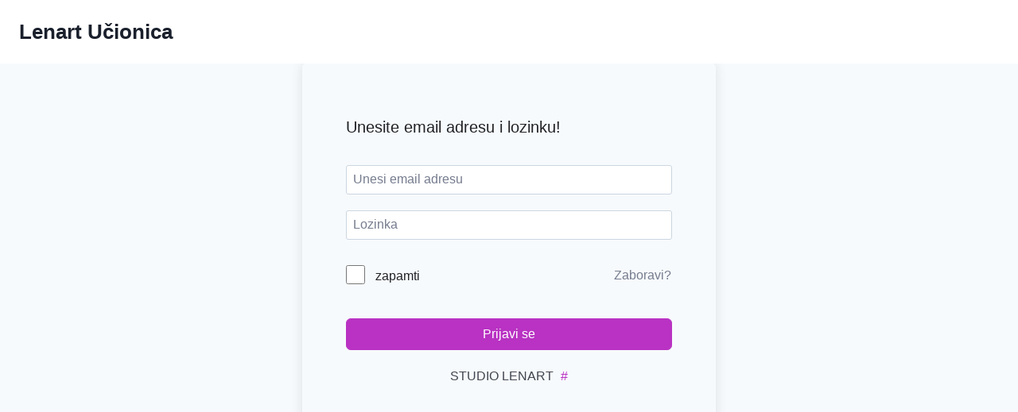

--- FILE ---
content_type: text/html; charset=UTF-8
request_url: https://www.studiolenart.com/courses/online-kurs-izrade-krojeva-za-decu-2g-14g/lesson/postupak-uzimanja-mera-za-decu-2-14-godina-2/
body_size: 80233
content:
<!doctype html>
<html lang="hr" class="no-js" itemtype="https://schema.org/Blog" itemscope>
<head>
	<meta charset="UTF-8">
	<meta name="viewport" content="width=device-width, initial-scale=1, minimum-scale=1">
	<title>Postupak uzimanja mera za decu 2-14 godina &#8211; Lenart Učionica</title>
<meta name='robots' content='noindex, nofollow' />
<link rel='dns-prefetch' href='//stats.wp.com' />
<link rel="alternate" type="application/rss+xml" title="Lenart Učionica &raquo; Kanal" href="https://www.studiolenart.com/feed/" />
<link rel="alternate" type="application/rss+xml" title="Lenart Učionica &raquo; Kanal komentara" href="https://www.studiolenart.com/comments/feed/" />
			<script>document.documentElement.classList.remove( 'no-js' );</script>
			<link rel="alternate" type="application/rss+xml" title="Lenart Učionica &raquo; Postupak uzimanja mera za decu 2-14 godina Kanal komentara" href="https://www.studiolenart.com/courses/online-kurs-izrade-krojeva-za-decu-2g-14g/lesson/postupak-uzimanja-mera-za-decu-2-14-godina-2/feed/" />
<script>
window._wpemojiSettings = {"baseUrl":"https:\/\/s.w.org\/images\/core\/emoji\/14.0.0\/72x72\/","ext":".png","svgUrl":"https:\/\/s.w.org\/images\/core\/emoji\/14.0.0\/svg\/","svgExt":".svg","source":{"concatemoji":"https:\/\/www.studiolenart.com\/wp-includes\/js\/wp-emoji-release.min.js?ver=6.3.2"}};
/*! This file is auto-generated */
!function(i,n){var o,s,e;function c(e){try{var t={supportTests:e,timestamp:(new Date).valueOf()};sessionStorage.setItem(o,JSON.stringify(t))}catch(e){}}function p(e,t,n){e.clearRect(0,0,e.canvas.width,e.canvas.height),e.fillText(t,0,0);var t=new Uint32Array(e.getImageData(0,0,e.canvas.width,e.canvas.height).data),r=(e.clearRect(0,0,e.canvas.width,e.canvas.height),e.fillText(n,0,0),new Uint32Array(e.getImageData(0,0,e.canvas.width,e.canvas.height).data));return t.every(function(e,t){return e===r[t]})}function u(e,t,n){switch(t){case"flag":return n(e,"\ud83c\udff3\ufe0f\u200d\u26a7\ufe0f","\ud83c\udff3\ufe0f\u200b\u26a7\ufe0f")?!1:!n(e,"\ud83c\uddfa\ud83c\uddf3","\ud83c\uddfa\u200b\ud83c\uddf3")&&!n(e,"\ud83c\udff4\udb40\udc67\udb40\udc62\udb40\udc65\udb40\udc6e\udb40\udc67\udb40\udc7f","\ud83c\udff4\u200b\udb40\udc67\u200b\udb40\udc62\u200b\udb40\udc65\u200b\udb40\udc6e\u200b\udb40\udc67\u200b\udb40\udc7f");case"emoji":return!n(e,"\ud83e\udef1\ud83c\udffb\u200d\ud83e\udef2\ud83c\udfff","\ud83e\udef1\ud83c\udffb\u200b\ud83e\udef2\ud83c\udfff")}return!1}function f(e,t,n){var r="undefined"!=typeof WorkerGlobalScope&&self instanceof WorkerGlobalScope?new OffscreenCanvas(300,150):i.createElement("canvas"),a=r.getContext("2d",{willReadFrequently:!0}),o=(a.textBaseline="top",a.font="600 32px Arial",{});return e.forEach(function(e){o[e]=t(a,e,n)}),o}function t(e){var t=i.createElement("script");t.src=e,t.defer=!0,i.head.appendChild(t)}"undefined"!=typeof Promise&&(o="wpEmojiSettingsSupports",s=["flag","emoji"],n.supports={everything:!0,everythingExceptFlag:!0},e=new Promise(function(e){i.addEventListener("DOMContentLoaded",e,{once:!0})}),new Promise(function(t){var n=function(){try{var e=JSON.parse(sessionStorage.getItem(o));if("object"==typeof e&&"number"==typeof e.timestamp&&(new Date).valueOf()<e.timestamp+604800&&"object"==typeof e.supportTests)return e.supportTests}catch(e){}return null}();if(!n){if("undefined"!=typeof Worker&&"undefined"!=typeof OffscreenCanvas&&"undefined"!=typeof URL&&URL.createObjectURL&&"undefined"!=typeof Blob)try{var e="postMessage("+f.toString()+"("+[JSON.stringify(s),u.toString(),p.toString()].join(",")+"));",r=new Blob([e],{type:"text/javascript"}),a=new Worker(URL.createObjectURL(r),{name:"wpTestEmojiSupports"});return void(a.onmessage=function(e){c(n=e.data),a.terminate(),t(n)})}catch(e){}c(n=f(s,u,p))}t(n)}).then(function(e){for(var t in e)n.supports[t]=e[t],n.supports.everything=n.supports.everything&&n.supports[t],"flag"!==t&&(n.supports.everythingExceptFlag=n.supports.everythingExceptFlag&&n.supports[t]);n.supports.everythingExceptFlag=n.supports.everythingExceptFlag&&!n.supports.flag,n.DOMReady=!1,n.readyCallback=function(){n.DOMReady=!0}}).then(function(){return e}).then(function(){var e;n.supports.everything||(n.readyCallback(),(e=n.source||{}).concatemoji?t(e.concatemoji):e.wpemoji&&e.twemoji&&(t(e.twemoji),t(e.wpemoji)))}))}((window,document),window._wpemojiSettings);
</script>
<style>
img.wp-smiley,
img.emoji {
	display: inline !important;
	border: none !important;
	box-shadow: none !important;
	height: 1em !important;
	width: 1em !important;
	margin: 0 0.07em !important;
	vertical-align: -0.1em !important;
	background: none !important;
	padding: 0 !important;
}
</style>
	<link rel='stylesheet' id='wp-block-library-css' href='https://www.studiolenart.com/wp-includes/css/dist/block-library/style.min.css?ver=6.3.2' media='all' />
<style id='classic-theme-styles-inline-css'>
/*! This file is auto-generated */
.wp-block-button__link{color:#fff;background-color:#32373c;border-radius:9999px;box-shadow:none;text-decoration:none;padding:calc(.667em + 2px) calc(1.333em + 2px);font-size:1.125em}.wp-block-file__button{background:#32373c;color:#fff;text-decoration:none}
</style>
<style id='global-styles-inline-css'>
body{--wp--preset--color--black: #000000;--wp--preset--color--cyan-bluish-gray: #abb8c3;--wp--preset--color--white: #ffffff;--wp--preset--color--pale-pink: #f78da7;--wp--preset--color--vivid-red: #cf2e2e;--wp--preset--color--luminous-vivid-orange: #ff6900;--wp--preset--color--luminous-vivid-amber: #fcb900;--wp--preset--color--light-green-cyan: #7bdcb5;--wp--preset--color--vivid-green-cyan: #00d084;--wp--preset--color--pale-cyan-blue: #8ed1fc;--wp--preset--color--vivid-cyan-blue: #0693e3;--wp--preset--color--vivid-purple: #9b51e0;--wp--preset--color--theme-palette-1: #882bb0;--wp--preset--color--theme-palette-2: #6b2187;--wp--preset--color--theme-palette-3: #1A202C;--wp--preset--color--theme-palette-4: #2D3748;--wp--preset--color--theme-palette-5: #4A5568;--wp--preset--color--theme-palette-6: #718096;--wp--preset--color--theme-palette-7: #EDF2F7;--wp--preset--color--theme-palette-8: #F7FAFC;--wp--preset--color--theme-palette-9: #ffffff;--wp--preset--gradient--vivid-cyan-blue-to-vivid-purple: linear-gradient(135deg,rgba(6,147,227,1) 0%,rgb(155,81,224) 100%);--wp--preset--gradient--light-green-cyan-to-vivid-green-cyan: linear-gradient(135deg,rgb(122,220,180) 0%,rgb(0,208,130) 100%);--wp--preset--gradient--luminous-vivid-amber-to-luminous-vivid-orange: linear-gradient(135deg,rgba(252,185,0,1) 0%,rgba(255,105,0,1) 100%);--wp--preset--gradient--luminous-vivid-orange-to-vivid-red: linear-gradient(135deg,rgba(255,105,0,1) 0%,rgb(207,46,46) 100%);--wp--preset--gradient--very-light-gray-to-cyan-bluish-gray: linear-gradient(135deg,rgb(238,238,238) 0%,rgb(169,184,195) 100%);--wp--preset--gradient--cool-to-warm-spectrum: linear-gradient(135deg,rgb(74,234,220) 0%,rgb(151,120,209) 20%,rgb(207,42,186) 40%,rgb(238,44,130) 60%,rgb(251,105,98) 80%,rgb(254,248,76) 100%);--wp--preset--gradient--blush-light-purple: linear-gradient(135deg,rgb(255,206,236) 0%,rgb(152,150,240) 100%);--wp--preset--gradient--blush-bordeaux: linear-gradient(135deg,rgb(254,205,165) 0%,rgb(254,45,45) 50%,rgb(107,0,62) 100%);--wp--preset--gradient--luminous-dusk: linear-gradient(135deg,rgb(255,203,112) 0%,rgb(199,81,192) 50%,rgb(65,88,208) 100%);--wp--preset--gradient--pale-ocean: linear-gradient(135deg,rgb(255,245,203) 0%,rgb(182,227,212) 50%,rgb(51,167,181) 100%);--wp--preset--gradient--electric-grass: linear-gradient(135deg,rgb(202,248,128) 0%,rgb(113,206,126) 100%);--wp--preset--gradient--midnight: linear-gradient(135deg,rgb(2,3,129) 0%,rgb(40,116,252) 100%);--wp--preset--font-size--small: 14px;--wp--preset--font-size--medium: 24px;--wp--preset--font-size--large: 32px;--wp--preset--font-size--x-large: 42px;--wp--preset--font-size--larger: 40px;--wp--preset--spacing--20: 0.44rem;--wp--preset--spacing--30: 0.67rem;--wp--preset--spacing--40: 1rem;--wp--preset--spacing--50: 1.5rem;--wp--preset--spacing--60: 2.25rem;--wp--preset--spacing--70: 3.38rem;--wp--preset--spacing--80: 5.06rem;--wp--preset--shadow--natural: 6px 6px 9px rgba(0, 0, 0, 0.2);--wp--preset--shadow--deep: 12px 12px 50px rgba(0, 0, 0, 0.4);--wp--preset--shadow--sharp: 6px 6px 0px rgba(0, 0, 0, 0.2);--wp--preset--shadow--outlined: 6px 6px 0px -3px rgba(255, 255, 255, 1), 6px 6px rgba(0, 0, 0, 1);--wp--preset--shadow--crisp: 6px 6px 0px rgba(0, 0, 0, 1);}:where(.is-layout-flex){gap: 0.5em;}:where(.is-layout-grid){gap: 0.5em;}body .is-layout-flow > .alignleft{float: left;margin-inline-start: 0;margin-inline-end: 2em;}body .is-layout-flow > .alignright{float: right;margin-inline-start: 2em;margin-inline-end: 0;}body .is-layout-flow > .aligncenter{margin-left: auto !important;margin-right: auto !important;}body .is-layout-constrained > .alignleft{float: left;margin-inline-start: 0;margin-inline-end: 2em;}body .is-layout-constrained > .alignright{float: right;margin-inline-start: 2em;margin-inline-end: 0;}body .is-layout-constrained > .aligncenter{margin-left: auto !important;margin-right: auto !important;}body .is-layout-constrained > :where(:not(.alignleft):not(.alignright):not(.alignfull)){max-width: var(--wp--style--global--content-size);margin-left: auto !important;margin-right: auto !important;}body .is-layout-constrained > .alignwide{max-width: var(--wp--style--global--wide-size);}body .is-layout-flex{display: flex;}body .is-layout-flex{flex-wrap: wrap;align-items: center;}body .is-layout-flex > *{margin: 0;}body .is-layout-grid{display: grid;}body .is-layout-grid > *{margin: 0;}:where(.wp-block-columns.is-layout-flex){gap: 2em;}:where(.wp-block-columns.is-layout-grid){gap: 2em;}:where(.wp-block-post-template.is-layout-flex){gap: 1.25em;}:where(.wp-block-post-template.is-layout-grid){gap: 1.25em;}.has-black-color{color: var(--wp--preset--color--black) !important;}.has-cyan-bluish-gray-color{color: var(--wp--preset--color--cyan-bluish-gray) !important;}.has-white-color{color: var(--wp--preset--color--white) !important;}.has-pale-pink-color{color: var(--wp--preset--color--pale-pink) !important;}.has-vivid-red-color{color: var(--wp--preset--color--vivid-red) !important;}.has-luminous-vivid-orange-color{color: var(--wp--preset--color--luminous-vivid-orange) !important;}.has-luminous-vivid-amber-color{color: var(--wp--preset--color--luminous-vivid-amber) !important;}.has-light-green-cyan-color{color: var(--wp--preset--color--light-green-cyan) !important;}.has-vivid-green-cyan-color{color: var(--wp--preset--color--vivid-green-cyan) !important;}.has-pale-cyan-blue-color{color: var(--wp--preset--color--pale-cyan-blue) !important;}.has-vivid-cyan-blue-color{color: var(--wp--preset--color--vivid-cyan-blue) !important;}.has-vivid-purple-color{color: var(--wp--preset--color--vivid-purple) !important;}.has-black-background-color{background-color: var(--wp--preset--color--black) !important;}.has-cyan-bluish-gray-background-color{background-color: var(--wp--preset--color--cyan-bluish-gray) !important;}.has-white-background-color{background-color: var(--wp--preset--color--white) !important;}.has-pale-pink-background-color{background-color: var(--wp--preset--color--pale-pink) !important;}.has-vivid-red-background-color{background-color: var(--wp--preset--color--vivid-red) !important;}.has-luminous-vivid-orange-background-color{background-color: var(--wp--preset--color--luminous-vivid-orange) !important;}.has-luminous-vivid-amber-background-color{background-color: var(--wp--preset--color--luminous-vivid-amber) !important;}.has-light-green-cyan-background-color{background-color: var(--wp--preset--color--light-green-cyan) !important;}.has-vivid-green-cyan-background-color{background-color: var(--wp--preset--color--vivid-green-cyan) !important;}.has-pale-cyan-blue-background-color{background-color: var(--wp--preset--color--pale-cyan-blue) !important;}.has-vivid-cyan-blue-background-color{background-color: var(--wp--preset--color--vivid-cyan-blue) !important;}.has-vivid-purple-background-color{background-color: var(--wp--preset--color--vivid-purple) !important;}.has-black-border-color{border-color: var(--wp--preset--color--black) !important;}.has-cyan-bluish-gray-border-color{border-color: var(--wp--preset--color--cyan-bluish-gray) !important;}.has-white-border-color{border-color: var(--wp--preset--color--white) !important;}.has-pale-pink-border-color{border-color: var(--wp--preset--color--pale-pink) !important;}.has-vivid-red-border-color{border-color: var(--wp--preset--color--vivid-red) !important;}.has-luminous-vivid-orange-border-color{border-color: var(--wp--preset--color--luminous-vivid-orange) !important;}.has-luminous-vivid-amber-border-color{border-color: var(--wp--preset--color--luminous-vivid-amber) !important;}.has-light-green-cyan-border-color{border-color: var(--wp--preset--color--light-green-cyan) !important;}.has-vivid-green-cyan-border-color{border-color: var(--wp--preset--color--vivid-green-cyan) !important;}.has-pale-cyan-blue-border-color{border-color: var(--wp--preset--color--pale-cyan-blue) !important;}.has-vivid-cyan-blue-border-color{border-color: var(--wp--preset--color--vivid-cyan-blue) !important;}.has-vivid-purple-border-color{border-color: var(--wp--preset--color--vivid-purple) !important;}.has-vivid-cyan-blue-to-vivid-purple-gradient-background{background: var(--wp--preset--gradient--vivid-cyan-blue-to-vivid-purple) !important;}.has-light-green-cyan-to-vivid-green-cyan-gradient-background{background: var(--wp--preset--gradient--light-green-cyan-to-vivid-green-cyan) !important;}.has-luminous-vivid-amber-to-luminous-vivid-orange-gradient-background{background: var(--wp--preset--gradient--luminous-vivid-amber-to-luminous-vivid-orange) !important;}.has-luminous-vivid-orange-to-vivid-red-gradient-background{background: var(--wp--preset--gradient--luminous-vivid-orange-to-vivid-red) !important;}.has-very-light-gray-to-cyan-bluish-gray-gradient-background{background: var(--wp--preset--gradient--very-light-gray-to-cyan-bluish-gray) !important;}.has-cool-to-warm-spectrum-gradient-background{background: var(--wp--preset--gradient--cool-to-warm-spectrum) !important;}.has-blush-light-purple-gradient-background{background: var(--wp--preset--gradient--blush-light-purple) !important;}.has-blush-bordeaux-gradient-background{background: var(--wp--preset--gradient--blush-bordeaux) !important;}.has-luminous-dusk-gradient-background{background: var(--wp--preset--gradient--luminous-dusk) !important;}.has-pale-ocean-gradient-background{background: var(--wp--preset--gradient--pale-ocean) !important;}.has-electric-grass-gradient-background{background: var(--wp--preset--gradient--electric-grass) !important;}.has-midnight-gradient-background{background: var(--wp--preset--gradient--midnight) !important;}.has-small-font-size{font-size: var(--wp--preset--font-size--small) !important;}.has-medium-font-size{font-size: var(--wp--preset--font-size--medium) !important;}.has-large-font-size{font-size: var(--wp--preset--font-size--large) !important;}.has-x-large-font-size{font-size: var(--wp--preset--font-size--x-large) !important;}
.wp-block-navigation a:where(:not(.wp-element-button)){color: inherit;}
:where(.wp-block-post-template.is-layout-flex){gap: 1.25em;}:where(.wp-block-post-template.is-layout-grid){gap: 1.25em;}
:where(.wp-block-columns.is-layout-flex){gap: 2em;}:where(.wp-block-columns.is-layout-grid){gap: 2em;}
.wp-block-pullquote{font-size: 1.5em;line-height: 1.6;}
</style>
<link rel='stylesheet' id='tutor-prism-css-css' href='https://www.studiolenart.com/wp-content/plugins/tutor-pro/assets/lib/codesample/prism.css?ver=2.4.0' media='all' />
<link rel='stylesheet' id='tutor-pro-front-css' href='https://www.studiolenart.com/wp-content/plugins/tutor-pro/assets/css/front.css?ver=2.4.0' media='all' />
<link rel='stylesheet' id='tutor-icon-css' href='https://www.studiolenart.com/wp-content/plugins/tutor/assets/css/tutor-icon.min.css?ver=2.4.0' media='all' />
<link rel='stylesheet' id='tutor-css' href='https://www.studiolenart.com/wp-content/plugins/tutor/assets/css/tutor.min.css?ver=2.4.0' media='all' />
<link rel='stylesheet' id='buttons-css' href='https://www.studiolenart.com/wp-includes/css/buttons.min.css?ver=6.3.2' media='all' />
<link rel='stylesheet' id='dashicons-css' href='https://www.studiolenart.com/wp-includes/css/dashicons.min.css?ver=6.3.2' media='all' />
<link rel='stylesheet' id='editor-buttons-css' href='https://www.studiolenart.com/wp-includes/css/editor.min.css?ver=6.3.2' media='all' />
<link rel='stylesheet' id='tutor-plyr-css' href='https://www.studiolenart.com/wp-content/plugins/tutor/assets/packages/plyr/plyr.css?ver=2.4.0' media='all' />
<link rel='stylesheet' id='tutor-frontend-css' href='https://www.studiolenart.com/wp-content/plugins/tutor/assets/css/tutor-front.min.css?ver=2.4.0' media='all' />
<style id='tutor-frontend-inline-css'>
.mce-notification.mce-notification-error{display: none !important;}
:root{--tutor-color-primary:#b932c3;--tutor-color-primary-rgb:185, 50, 195;--tutor-color-primary-hover:#e084e1;--tutor-color-primary-hover-rgb:224, 132, 225;--tutor-body-color:#212327;--tutor-body-color-rgb:33, 35, 39;--tutor-border-color:#cdcfd5;--tutor-border-color-rgb:205, 207, 213;--tutor-color-gray:#e3e5eb;--tutor-color-gray-rgb:227, 229, 235;}
</style>
<style id='woocommerce-inline-inline-css'>
.woocommerce form .form-row .required { visibility: visible; }
</style>
<link rel='stylesheet' id='kadence-global-css' href='https://www.studiolenart.com/wp-content/themes/kadence/assets/css/global.min.css?ver=1.1.48' media='all' />
<style id='kadence-global-inline-css'>
/* Kadence Base CSS */
:root{--global-palette1:#882bb0;--global-palette2:#6b2187;--global-palette3:#1A202C;--global-palette4:#2D3748;--global-palette5:#4A5568;--global-palette6:#718096;--global-palette7:#EDF2F7;--global-palette8:#F7FAFC;--global-palette9:#ffffff;--global-palette9rgb:255, 255, 255;--global-palette-highlight:var(--global-palette1);--global-palette-highlight-alt:var(--global-palette2);--global-palette-highlight-alt2:var(--global-palette9);--global-palette-btn-bg:var(--global-palette1);--global-palette-btn-bg-hover:var(--global-palette2);--global-palette-btn:var(--global-palette9);--global-palette-btn-hover:var(--global-palette9);--global-body-font-family:-apple-system,BlinkMacSystemFont,"Segoe UI",Roboto,Oxygen-Sans,Ubuntu,Cantarell,"Helvetica Neue",sans-serif, "Apple Color Emoji", "Segoe UI Emoji", "Segoe UI Symbol";--global-heading-font-family:inherit;--global-primary-nav-font-family:inherit;--global-fallback-font:sans-serif;--global-display-fallback-font:sans-serif;--global-content-width:1290px;--global-content-narrow-width:842px;--global-content-edge-padding:1.5rem;--global-content-boxed-padding:2rem;--global-calc-content-width:calc(1290px - var(--global-content-edge-padding) - var(--global-content-edge-padding) );--wp--style--global--content-size:var(--global-calc-content-width);}.wp-site-blocks{--global-vw:calc( 100vw - ( 0.5 * var(--scrollbar-offset)));}:root body.kadence-elementor-colors{--e-global-color-kadence1:var(--global-palette1);--e-global-color-kadence2:var(--global-palette2);--e-global-color-kadence3:var(--global-palette3);--e-global-color-kadence4:var(--global-palette4);--e-global-color-kadence5:var(--global-palette5);--e-global-color-kadence6:var(--global-palette6);--e-global-color-kadence7:var(--global-palette7);--e-global-color-kadence8:var(--global-palette8);--e-global-color-kadence9:var(--global-palette9);}body{background:var(--global-palette8);}body, input, select, optgroup, textarea{font-weight:400;font-size:17px;line-height:1.6;font-family:var(--global-body-font-family);color:var(--global-palette4);}.content-bg, body.content-style-unboxed .site{background:var(--global-palette9);}h1,h2,h3,h4,h5,h6{font-family:var(--global-heading-font-family);}h1{font-weight:700;font-size:32px;line-height:1.5;color:var(--global-palette3);}h2{font-weight:700;font-size:28px;line-height:1.5;color:var(--global-palette3);}h3{font-weight:700;font-size:24px;line-height:1.5;color:var(--global-palette3);}h4{font-weight:700;font-size:22px;line-height:1.5;color:var(--global-palette4);}h5{font-weight:700;font-size:20px;line-height:1.5;color:var(--global-palette4);}h6{font-weight:700;font-size:18px;line-height:1.5;color:var(--global-palette5);}.entry-hero .kadence-breadcrumbs{max-width:1290px;}.site-container, .site-header-row-layout-contained, .site-footer-row-layout-contained, .entry-hero-layout-contained, .comments-area, .alignfull > .wp-block-cover__inner-container, .alignwide > .wp-block-cover__inner-container{max-width:var(--global-content-width);}.content-width-narrow .content-container.site-container, .content-width-narrow .hero-container.site-container{max-width:var(--global-content-narrow-width);}@media all and (min-width: 1520px){.wp-site-blocks .content-container  .alignwide{margin-left:-115px;margin-right:-115px;width:unset;max-width:unset;}}@media all and (min-width: 1102px){.content-width-narrow .wp-site-blocks .content-container .alignwide{margin-left:-130px;margin-right:-130px;width:unset;max-width:unset;}}.content-style-boxed .wp-site-blocks .entry-content .alignwide{margin-left:calc( -1 * var( --global-content-boxed-padding ) );margin-right:calc( -1 * var( --global-content-boxed-padding ) );}.content-area{margin-top:5rem;margin-bottom:5rem;}@media all and (max-width: 1024px){.content-area{margin-top:3rem;margin-bottom:3rem;}}@media all and (max-width: 767px){.content-area{margin-top:2rem;margin-bottom:2rem;}}@media all and (max-width: 1024px){:root{--global-content-boxed-padding:2rem;}}@media all and (max-width: 767px){:root{--global-content-boxed-padding:1.5rem;}}.entry-content-wrap{padding:2rem;}@media all and (max-width: 1024px){.entry-content-wrap{padding:2rem;}}@media all and (max-width: 767px){.entry-content-wrap{padding:1.5rem;}}.entry.single-entry{box-shadow:0px 15px 15px -10px rgba(0,0,0,0.05);}.entry.loop-entry{box-shadow:0px 15px 15px -10px rgba(0,0,0,0.05);}.loop-entry .entry-content-wrap{padding:2rem;}@media all and (max-width: 1024px){.loop-entry .entry-content-wrap{padding:2rem;}}@media all and (max-width: 767px){.loop-entry .entry-content-wrap{padding:1.5rem;}}.primary-sidebar.widget-area .widget{margin-bottom:1.5em;color:var(--global-palette4);}.primary-sidebar.widget-area .widget-title{font-weight:700;font-size:20px;line-height:1.5;color:var(--global-palette3);}button, .button, .wp-block-button__link, input[type="button"], input[type="reset"], input[type="submit"], .fl-button, .elementor-button-wrapper .elementor-button{box-shadow:0px 0px 0px -7px rgba(0,0,0,0);}button:hover, button:focus, button:active, .button:hover, .button:focus, .button:active, .wp-block-button__link:hover, .wp-block-button__link:focus, .wp-block-button__link:active, input[type="button"]:hover, input[type="button"]:focus, input[type="button"]:active, input[type="reset"]:hover, input[type="reset"]:focus, input[type="reset"]:active, input[type="submit"]:hover, input[type="submit"]:focus, input[type="submit"]:active, .elementor-button-wrapper .elementor-button:hover, .elementor-button-wrapper .elementor-button:focus, .elementor-button-wrapper .elementor-button:active{box-shadow:0px 15px 25px -7px rgba(0,0,0,0.1);}.kb-button.kb-btn-global-outline.kb-btn-global-inherit{padding-top:calc(px - 2px);padding-right:calc(px - 2px);padding-bottom:calc(px - 2px);padding-left:calc(px - 2px);}@media all and (min-width: 1025px){.transparent-header .entry-hero .entry-hero-container-inner{padding-top:80px;}}@media all and (max-width: 1024px){.mobile-transparent-header .entry-hero .entry-hero-container-inner{padding-top:80px;}}@media all and (max-width: 767px){.mobile-transparent-header .entry-hero .entry-hero-container-inner{padding-top:80px;}}
/* Kadence Header CSS */
@media all and (max-width: 1024px){.mobile-transparent-header #masthead{position:absolute;left:0px;right:0px;z-index:100;}.kadence-scrollbar-fixer.mobile-transparent-header #masthead{right:var(--scrollbar-offset,0);}.mobile-transparent-header #masthead, .mobile-transparent-header .site-top-header-wrap .site-header-row-container-inner, .mobile-transparent-header .site-main-header-wrap .site-header-row-container-inner, .mobile-transparent-header .site-bottom-header-wrap .site-header-row-container-inner{background:transparent;}.site-header-row-tablet-layout-fullwidth, .site-header-row-tablet-layout-standard{padding:0px;}}@media all and (min-width: 1025px){.transparent-header #masthead{position:absolute;left:0px;right:0px;z-index:100;}.transparent-header.kadence-scrollbar-fixer #masthead{right:var(--scrollbar-offset,0);}.transparent-header #masthead, .transparent-header .site-top-header-wrap .site-header-row-container-inner, .transparent-header .site-main-header-wrap .site-header-row-container-inner, .transparent-header .site-bottom-header-wrap .site-header-row-container-inner{background:transparent;}}.site-branding{padding:0px 0px 0px 0px;}.site-branding .site-title{font-weight:700;font-size:26px;line-height:1.2;color:var(--global-palette3);}#masthead, #masthead .kadence-sticky-header.item-is-fixed:not(.item-at-start):not(.site-header-row-container):not(.site-main-header-wrap), #masthead .kadence-sticky-header.item-is-fixed:not(.item-at-start) > .site-header-row-container-inner{background:#ffffff;}.site-main-header-inner-wrap{min-height:80px;}.header-navigation .header-menu-container ul ul.sub-menu, .header-navigation .header-menu-container ul ul.submenu{background:var(--global-palette3);box-shadow:0px 2px 13px 0px rgba(0,0,0,0.1);}.header-navigation .header-menu-container ul ul li.menu-item, .header-menu-container ul.menu > li.kadence-menu-mega-enabled > ul > li.menu-item > a{border-bottom:1px solid rgba(255,255,255,0.1);}.header-navigation .header-menu-container ul ul li.menu-item > a{width:200px;padding-top:1em;padding-bottom:1em;color:var(--global-palette8);font-size:12px;}.header-navigation .header-menu-container ul ul li.menu-item > a:hover{color:var(--global-palette9);background:var(--global-palette4);}.header-navigation .header-menu-container ul ul li.menu-item.current-menu-item > a{color:var(--global-palette9);background:var(--global-palette4);}.mobile-toggle-open-container .menu-toggle-open{color:var(--global-palette5);padding:0.4em 0.6em 0.4em 0.6em;font-size:14px;}.mobile-toggle-open-container .menu-toggle-open.menu-toggle-style-bordered{border:1px solid currentColor;}.mobile-toggle-open-container .menu-toggle-open .menu-toggle-icon{font-size:20px;}.mobile-toggle-open-container .menu-toggle-open:hover, .mobile-toggle-open-container .menu-toggle-open:focus-visible{color:var(--global-palette-highlight);}.mobile-navigation ul li{font-size:14px;}.mobile-navigation ul li a{padding-top:1em;padding-bottom:1em;}.mobile-navigation ul li > a, .mobile-navigation ul li.menu-item-has-children > .drawer-nav-drop-wrap{color:var(--global-palette8);}.mobile-navigation ul li.current-menu-item > a, .mobile-navigation ul li.current-menu-item.menu-item-has-children > .drawer-nav-drop-wrap{color:var(--global-palette-highlight);}.mobile-navigation ul li.menu-item-has-children .drawer-nav-drop-wrap, .mobile-navigation ul li:not(.menu-item-has-children) a{border-bottom:1px solid rgba(255,255,255,0.1);}.mobile-navigation:not(.drawer-navigation-parent-toggle-true) ul li.menu-item-has-children .drawer-nav-drop-wrap button{border-left:1px solid rgba(255,255,255,0.1);}#mobile-drawer .drawer-header .drawer-toggle{padding:0.6em 0.15em 0.6em 0.15em;font-size:24px;}
/* Kadence Tutor CSS */
.entry-hero.courses-hero-section .entry-header{min-height:375px;}
/* Kadence Woo CSS */
.entry-hero.product-hero-section .entry-header{min-height:200px;}.product-title .single-category{font-weight:700;font-size:32px;line-height:1.5;color:var(--global-palette3);}.wp-site-blocks .product-hero-section .extra-title{font-weight:700;font-size:32px;line-height:1.5;}.woocommerce ul.products.woo-archive-btn-button .product-action-wrap .button:not(.kb-button), .woocommerce ul.products li.woo-archive-btn-button .button:not(.kb-button), .wc-block-grid__product.woo-archive-btn-button .product-details .wc-block-grid__product-add-to-cart .wp-block-button__link{border:2px none transparent;box-shadow:0px 0px 0px 0px rgba(0,0,0,0.0);}.woocommerce ul.products.woo-archive-btn-button .product-action-wrap .button:not(.kb-button):hover, .woocommerce ul.products li.woo-archive-btn-button .button:not(.kb-button):hover, .wc-block-grid__product.woo-archive-btn-button .product-details .wc-block-grid__product-add-to-cart .wp-block-button__link:hover{box-shadow:0px 0px 0px 0px rgba(0,0,0,0);}
</style>
<link rel='stylesheet' id='kadence-header-css' href='https://www.studiolenart.com/wp-content/themes/kadence/assets/css/header.min.css?ver=1.1.48' media='all' />
<link rel='stylesheet' id='kadence-content-css' href='https://www.studiolenart.com/wp-content/themes/kadence/assets/css/content.min.css?ver=1.1.48' media='all' />
<link rel='stylesheet' id='kadence-sidebar-css' href='https://www.studiolenart.com/wp-content/themes/kadence/assets/css/sidebar.min.css?ver=1.1.48' media='all' />
<link rel='stylesheet' id='kadence-related-posts-css' href='https://www.studiolenart.com/wp-content/themes/kadence/assets/css/related-posts.min.css?ver=1.1.48' media='all' />
<link rel='stylesheet' id='kad-splide-css' href='https://www.studiolenart.com/wp-content/themes/kadence/assets/css/kadence-splide.min.css?ver=1.1.48' media='all' />
<link rel='stylesheet' id='kadence-woocommerce-css' href='https://www.studiolenart.com/wp-content/themes/kadence/assets/css/woocommerce.min.css?ver=1.1.48' media='all' />
<link rel='stylesheet' id='kadence-footer-css' href='https://www.studiolenart.com/wp-content/themes/kadence/assets/css/footer.min.css?ver=1.1.48' media='all' />
<link rel='stylesheet' id='kadence-tutorlms-css' href='https://www.studiolenart.com/wp-content/themes/kadence/assets/css/tutorlms.min.css?ver=1.1.48' media='all' />
<style id='kadence-blocks-global-variables-inline-css'>
:root {--global-kb-font-size-sm:clamp(0.8rem, 0.73rem + 0.217vw, 0.9rem);--global-kb-font-size-md:clamp(1.1rem, 0.995rem + 0.326vw, 1.25rem);--global-kb-font-size-lg:clamp(1.75rem, 1.576rem + 0.543vw, 2rem);--global-kb-font-size-xl:clamp(2.25rem, 1.728rem + 1.63vw, 3rem);--global-kb-font-size-xxl:clamp(2.5rem, 1.456rem + 3.26vw, 4rem);--global-kb-font-size-xxxl:clamp(2.75rem, 0.489rem + 7.065vw, 6rem);}
</style>
<link rel='stylesheet' id='font-awesome-4-shim-css' href='https://www.studiolenart.com/wp-content/plugins/tutor-lms-elementor-addons/assets/css/font-awesome.min.css?ver=2.1.3' media='all' />
<link rel='stylesheet' id='slick-css-css' href='https://www.studiolenart.com/wp-content/plugins/tutor-lms-elementor-addons/assets/css/slick.min.css?ver=2.1.3' media='all' />
<link rel='stylesheet' id='slick-theme-css-css' href='https://www.studiolenart.com/wp-content/plugins/tutor-lms-elementor-addons/assets/css/slick-theme.css?ver=2.1.3' media='all' />
<link rel='stylesheet' id='tutor-elementor-css-css' href='https://www.studiolenart.com/wp-content/plugins/tutor-lms-elementor-addons/assets/css/tutor-elementor.min.css?ver=2.1.3' media='all' />
<script src='https://www.studiolenart.com/wp-includes/js/dist/vendor/wp-polyfill-inert.min.js?ver=3.1.2' id='wp-polyfill-inert-js'></script>
<script src='https://www.studiolenart.com/wp-includes/js/dist/vendor/regenerator-runtime.min.js?ver=0.13.11' id='regenerator-runtime-js'></script>
<script src='https://www.studiolenart.com/wp-includes/js/dist/vendor/wp-polyfill.min.js?ver=3.15.0' id='wp-polyfill-js'></script>
<script src='https://www.studiolenart.com/wp-includes/js/dist/hooks.min.js?ver=c6aec9a8d4e5a5d543a1' id='wp-hooks-js'></script>
<script src='https://stats.wp.com/w.js?ver=202604' id='woo-tracks-js'></script>
<script src='https://www.studiolenart.com/wp-includes/js/jquery/jquery.min.js?ver=3.7.0' id='jquery-core-js'></script>
<script src='https://www.studiolenart.com/wp-includes/js/jquery/jquery-migrate.min.js?ver=3.4.1' id='jquery-migrate-js'></script>
<script id='utils-js-extra'>
var userSettings = {"url":"\/","uid":"0","time":"1769013245","secure":"1"};
</script>
<script src='https://www.studiolenart.com/wp-includes/js/utils.min.js?ver=6.3.2' id='utils-js'></script>
<script src='https://www.studiolenart.com/wp-content/plugins/tutor-lms-elementor-addons/assets/js/slick.min.js?ver=2.1.3' id='etlms-slick-library-js'></script>
<script id='tutor-elementor-js-js-extra'>
var tutorElementorData = {"is_sidebar_sticky":""};
</script>
<script id="tutor-elementor-js-js-before">
const etlmsUtility = {"is_editor_mode":false}
</script>
<script src='https://www.studiolenart.com/wp-content/plugins/tutor-lms-elementor-addons/assets/js/tutor-elementor.js?ver=2.1.3' id='tutor-elementor-js-js'></script>
<link rel="https://api.w.org/" href="https://www.studiolenart.com/wp-json/" /><link rel="alternate" type="application/json" href="https://www.studiolenart.com/wp-json/wp/v2/lesson/322" /><link rel="EditURI" type="application/rsd+xml" title="RSD" href="https://www.studiolenart.com/xmlrpc.php?rsd" />
<meta name="generator" content="WordPress 6.3.2" />
<meta name="generator" content="TutorLMS 2.4.0" />
<meta name="generator" content="WooCommerce 8.2.1" />
<link rel="canonical" href="https://www.studiolenart.com/courses/online-kurs-izrade-krojeva-za-decu-2g-14g/lesson/postupak-uzimanja-mera-za-decu-2-14-godina-2/" />
<link rel='shortlink' href='https://www.studiolenart.com/?p=322' />
<link rel="alternate" type="application/json+oembed" href="https://www.studiolenart.com/wp-json/oembed/1.0/embed?url=https%3A%2F%2Fwww.studiolenart.com%2Fcourses%2Fonline-kurs-izrade-krojeva-za-decu-2g-14g%2Flesson%2Fpostupak-uzimanja-mera-za-decu-2-14-godina-2%2F" />
<link rel="alternate" type="text/xml+oembed" href="https://www.studiolenart.com/wp-json/oembed/1.0/embed?url=https%3A%2F%2Fwww.studiolenart.com%2Fcourses%2Fonline-kurs-izrade-krojeva-za-decu-2g-14g%2Flesson%2Fpostupak-uzimanja-mera-za-decu-2-14-godina-2%2F&#038;format=xml" />
	<noscript><style>.woocommerce-product-gallery{ opacity: 1 !important; }</style></noscript>
	<meta name="generator" content="Elementor 3.18.2; features: e_dom_optimization, e_optimized_assets_loading, e_optimized_css_loading, e_font_icon_svg, additional_custom_breakpoints, block_editor_assets_optimize, e_image_loading_optimization; settings: css_print_method-external, google_font-enabled, font_display-swap">
</head>

<body class="lesson-template-default single single-lesson postid-322 wp-embed-responsive theme-kadence tutor-lms woocommerce-no-js footer-on-bottom hide-focus-outline link-style-standard has-sidebar content-title-style-normal content-width-normal content-style-boxed content-vertical-padding-show non-transparent-header mobile-non-transparent-header kadence-elementor-colors elementor-default elementor-kit-18">
<div id="wrapper" class="site wp-site-blocks">
			<a class="skip-link screen-reader-text scroll-ignore" href="#main">Skip to content</a>
		<header id="masthead" class="site-header" role="banner" itemtype="https://schema.org/WPHeader" itemscope>
	<div id="main-header" class="site-header-wrap">
		<div class="site-header-inner-wrap">
			<div class="site-header-upper-wrap">
				<div class="site-header-upper-inner-wrap">
					<div class="site-main-header-wrap site-header-row-container site-header-focus-item site-header-row-layout-standard" data-section="kadence_customizer_header_main">
	<div class="site-header-row-container-inner">
				<div class="site-container">
			<div class="site-main-header-inner-wrap site-header-row site-header-row-has-sides site-header-row-no-center">
									<div class="site-header-main-section-left site-header-section site-header-section-left">
						<div class="site-header-item site-header-focus-item" data-section="title_tagline">
	<div class="site-branding branding-layout-standard"><a class="brand" href="https://www.studiolenart.com/" rel="home"><div class="site-title-wrap"><p class="site-title">Lenart Učionica</p></div></a></div></div><!-- data-section="title_tagline" -->
					</div>
																	<div class="site-header-main-section-right site-header-section site-header-section-right">
											</div>
							</div>
		</div>
	</div>
</div>
				</div>
			</div>
					</div>
	</div>
	
<div id="mobile-header" class="site-mobile-header-wrap">
	<div class="site-header-inner-wrap">
		<div class="site-header-upper-wrap">
			<div class="site-header-upper-inner-wrap">
			<div class="site-main-header-wrap site-header-focus-item site-header-row-layout-standard site-header-row-tablet-layout-default site-header-row-mobile-layout-default ">
	<div class="site-header-row-container-inner">
		<div class="site-container">
			<div class="site-main-header-inner-wrap site-header-row site-header-row-has-sides site-header-row-no-center">
									<div class="site-header-main-section-left site-header-section site-header-section-left">
						<div class="site-header-item site-header-focus-item" data-section="title_tagline">
	<div class="site-branding mobile-site-branding branding-layout-standard branding-tablet-layout-inherit branding-mobile-layout-inherit"><a class="brand" href="https://www.studiolenart.com/" rel="home"><div class="site-title-wrap"><div class="site-title vs-md-false">Lenart Učionica</div></div></a></div></div><!-- data-section="title_tagline" -->
					</div>
																	<div class="site-header-main-section-right site-header-section site-header-section-right">
											</div>
							</div>
		</div>
	</div>
</div>
			</div>
		</div>
			</div>
</div>
</header><!-- #masthead -->

	<div id="inner-wrap" class="wrap hfeed kt-clear">
		
<div class="tutor-wrap tutor-page-wrap post-322 lesson type-lesson status-publish hentry">
	<div class="tutor-template-segment tutor-login-wrap">

		<div class="tutor-login-form-wrapper">
			<div class="tutor-fs-5 tutor-color-black tutor-mb-32">
				Unesite email adresu i lozinku!			</div>
			<form id="tutor-login-form" method="post">
		<input type="hidden" id="_tutor_nonce" name="_tutor_nonce" value="6253848914" /><input type="hidden" name="_wp_http_referer" value="/courses/online-kurs-izrade-krojeva-za-decu-2g-14g/lesson/postupak-uzimanja-mera-za-decu-2-14-godina-2/" />	<input type="hidden" name="tutor_action" value="tutor_user_login" />
	<input type="hidden" name="redirect_to" value="https://www.studiolenart.com/courses/online-kurs-izrade-krojeva-za-decu-2g-14g/lesson/postupak-uzimanja-mera-za-decu-2-14-godina-2/" />

	<div class="tutor-mb-20">
		<input type="text" class="tutor-form-control" placeholder="Unesi email adresu" name="log" value="" size="20" required/>
	</div>

	<div class="tutor-mb-32">
		<input type="password" class="tutor-form-control" placeholder="Lozinka" name="pwd" value="" size="20" required/>
	</div>

	<div class="tutor-login-error"></div>
		<div class="tutor-d-flex tutor-justify-between tutor-align-center tutor-mb-40">
		<div class="tutor-form-check">
			<input id="tutor-login-agmnt-1" type="checkbox" class="tutor-form-check-input tutor-bg-black-40" name="rememberme" value="forever" />
			<label for="tutor-login-agmnt-1" class="tutor-fs-7 tutor-color-muted">
				zapamti			</label>
		</div>
		<a href="https://www.studiolenart.com/retrieve-password" class="tutor-btn tutor-btn-ghost">
			Zaboravi?		</a>
	</div>

		<button type="submit" class="tutor-btn tutor-btn-primary tutor-btn-block">
		Prijavi se	</button>
	
					<div class="tutor-text-center tutor-fs-6 tutor-color-secondary tutor-mt-20">
			STUDIO LENART&nbsp;
			<a href="https://www.studiolenart.com/?page_id=7&#038;redirect_to=https://www.studiolenart.com/courses/online-kurs-izrade-krojeva-za-decu-2g-14g/lesson/postupak-uzimanja-mera-za-decu-2-14-godina-2/" class="tutor-btn tutor-btn-link">
				#			</a>
		</div>
		</form>
<script>
	document.addEventListener('DOMContentLoaded', function() {
		var { __ } = wp.i18n;
		var loginModal = document.querySelector('.tutor-modal.tutor-login-modal');
		var errors = [];
		if (loginModal && errors.length) {
			loginModal.classList.add('tutor-is-active');
		}
	});
</script>
		</div>
			</div>
</div>
	</div><!-- #inner-wrap -->
	<footer id="colophon" class="site-footer" role="contentinfo">
	<div class="site-footer-wrap">
			</div>
</footer><!-- #colophon -->

</div><!-- #wrapper -->

			<script>document.documentElement.style.setProperty('--scrollbar-offset', window.innerWidth - document.documentElement.clientWidth + 'px' );</script>
						<script>
				function tutor_prevent_copy(event) {
					const nodeName = event.target?.nodeName
					if (! ['INPUT', 'TEXTAREA'].includes(nodeName) ) {
						event.preventDefault();
					}
				}

				document.addEventListener('contextmenu', tutor_prevent_copy );
				document.addEventListener('copy', tutor_prevent_copy );
			</script>
				<script type="text/javascript">
		(function () {
			var c = document.body.className;
			c = c.replace(/woocommerce-no-js/, 'woocommerce-js');
			document.body.className = c;
		})();
	</script>
	<script src='https://www.studiolenart.com/wp-content/plugins/tutor-pro/assets/lib/prism/prism.min.js?ver=2.4.0' id='tutor-prism-js-js'></script>
<script src='https://www.studiolenart.com/wp-content/plugins/tutor-pro/assets/lib/prism/script.js?ver=2.4.0' id='tutor-prism-script-js'></script>
<script src='https://www.studiolenart.com/wp-includes/js/dist/i18n.min.js?ver=7701b0c3857f914212ef' id='wp-i18n-js'></script>
<script id="wp-i18n-js-after">
wp.i18n.setLocaleData( { 'text direction\u0004ltr': [ 'ltr' ] } );
</script>
<script id='tutor-pro-front-js-extra'>
var _tutor_pro_trans = {"no_data_found_in_this_section":"No data found in this section","search_":"Search...","calendar":"Calendar"};
</script>
<script src='https://www.studiolenart.com/wp-content/plugins/tutor-pro/assets/js/front.js?ver=2.4.0' id='tutor-pro-front-js'></script>
<script id='tutor-script-js-extra'>
var _tutorobject = {"ajaxurl":"https:\/\/www.studiolenart.com\/wp-admin\/admin-ajax.php","home_url":"https:\/\/www.studiolenart.com","site_title":"Lenart U\u010dionica","base_path":"\/","tutor_url":"https:\/\/www.studiolenart.com\/wp-content\/plugins\/tutor\/","tutor_pro_url":"https:\/\/www.studiolenart.com\/wp-content\/plugins\/tutor-pro\/","nonce_key":"_tutor_nonce","_tutor_nonce":"6253848914","loading_icon_url":"https:\/\/www.studiolenart.com\/wp-admin\/images\/wpspin_light.gif","placeholder_img_src":"https:\/\/www.studiolenart.com\/wp-content\/plugins\/tutor\/assets\/images\/placeholder.svg","enable_lesson_classic_editor":"1","tutor_frontend_dashboard_url":"https:\/\/www.studiolenart.com\/","wp_date_format":"d-M-Y","is_admin":"","is_admin_bar_showing":"","addons_data":[{"name":"Course Bundle","description":"Group multiple courses to sell together.","url":"https:\/\/www.studiolenart.com\/wp-content\/plugins\/tutor\/assets\/addons\/course-bundle\/thumbnail.svg"},{"name":"Social Login","description":"Let users register & login through social network like Facebook, Google, etc.","url":"https:\/\/www.studiolenart.com\/wp-content\/plugins\/tutor\/assets\/addons\/social-login\/thumbnail.svg"},{"name":"Content Drip","description":"Unlock lessons by schedule or when the student meets specific condition.","url":"https:\/\/www.studiolenart.com\/wp-content\/plugins\/tutor\/assets\/addons\/content-drip\/thumbnail.png"},{"name":"Tutor Multi Instructors","description":"Start a course with multiple instructors by Tutor Multi Instructors","url":"https:\/\/www.studiolenart.com\/wp-content\/plugins\/tutor\/assets\/addons\/tutor-multi-instructors\/thumbnail.png"},{"name":"Tutor Assignments","description":"Tutor assignments is a great way to assign tasks to students.","url":"https:\/\/www.studiolenart.com\/wp-content\/plugins\/tutor\/assets\/addons\/tutor-assignments\/thumbnail.png"},{"name":"Tutor Course Preview","description":"Unlock some lessons for students before enrollment.","url":"https:\/\/www.studiolenart.com\/wp-content\/plugins\/tutor\/assets\/addons\/tutor-course-preview\/thumbnail.png"},{"name":"Tutor Course Attachments","description":"Add unlimited attachments\/ private files to any Tutor course","url":"https:\/\/www.studiolenart.com\/wp-content\/plugins\/tutor\/assets\/addons\/tutor-course-attachments\/thumbnail.png"},{"name":"Tutor Google Meet Integration","description":"Connect Tutor LMS with Google Meet to host live online classes. Students can attend live classes right from the lesson page.","url":"https:\/\/www.studiolenart.com\/wp-content\/plugins\/tutor\/assets\/addons\/google-meet\/thumbnail.png"},{"name":"Tutor Report","description":"Check your course performance through Tutor Report stats.","url":"https:\/\/www.studiolenart.com\/wp-content\/plugins\/tutor\/assets\/addons\/tutor-report\/thumbnail.png"},{"name":"Tutor E-Mail","description":"Send email on various tutor events","url":"https:\/\/www.studiolenart.com\/wp-content\/plugins\/tutor\/assets\/addons\/tutor-email\/thumbnail.png"},{"name":"Calendar","description":"Allow students to see everything in a calendar view in the front dashboard.","url":"https:\/\/www.studiolenart.com\/wp-content\/plugins\/tutor\/assets\/addons\/calendar\/thumbnail.png"},{"name":"Notifications","description":"Get On Site and Push Notifications on specified tutor events.","url":"https:\/\/www.studiolenart.com\/wp-content\/plugins\/tutor\/assets\/addons\/tutor-notifications\/thumbnail.png"},{"name":"Google Classroom Integration","description":"Helps connect Google Classrooms with Tutor LMS courses, allowing you to use features like Classroom streams and files directly from the Tutor LMS course.","url":"https:\/\/www.studiolenart.com\/wp-content\/plugins\/tutor\/assets\/addons\/google-classroom\/thumbnail.png"},{"name":"Tutor Zoom Integration","description":"Connect Tutor LMS with Zoom to host live online classes. Students can attend live classes right from the lesson page.","url":"https:\/\/www.studiolenart.com\/wp-content\/plugins\/tutor\/assets\/addons\/tutor-zoom\/thumbnail.png"},{"name":"Quiz Export\/Import","description":"Save time by exporting\/importing quiz data with easy options.","url":"https:\/\/www.studiolenart.com\/wp-content\/plugins\/tutor\/assets\/addons\/quiz-import-export\/thumbnail.png"},{"name":"Enrollment","description":"Take advanced control on enrollment. Enroll the student manually.","url":"https:\/\/www.studiolenart.com\/wp-content\/plugins\/tutor\/assets\/addons\/enrollments\/thumbnail.png"},{"name":"Tutor Certificate","description":"Students will be able to download a certificate after course completion.","url":"https:\/\/www.studiolenart.com\/wp-content\/plugins\/tutor\/assets\/addons\/tutor-certificate\/thumbnail.png"},{"name":"Gradebook","description":"Shows student progress from assignment and quiz","url":"https:\/\/www.studiolenart.com\/wp-content\/plugins\/tutor\/assets\/addons\/gradebook\/thumbnail.png"},{"name":"Tutor Prerequisites","description":"Specific course you must complete before you can enroll new course by Tutor Prerequisites","url":"https:\/\/www.studiolenart.com\/wp-content\/plugins\/tutor\/assets\/addons\/tutor-prerequisites\/thumbnail.png"},{"name":"BuddyPress","description":"Discuss about course and share your knowledge with your friends through BuddyPress","url":"https:\/\/www.studiolenart.com\/wp-content\/plugins\/tutor\/assets\/addons\/buddypress\/thumbnail.png"},{"name":"WooCommerce Subscriptions","description":"Capture Residual Revenue with Recurring Payments.","url":"https:\/\/www.studiolenart.com\/wp-content\/plugins\/tutor\/assets\/addons\/wc-subscriptions\/thumbnail.png"},{"name":"Paid Memberships Pro","description":"Maximize revenue by selling membership access to all of your courses.","url":"https:\/\/www.studiolenart.com\/wp-content\/plugins\/tutor\/assets\/addons\/pmpro\/thumbnail.png"},{"name":"Restrict Content Pro","description":"Unlock Course depending on Restrict Content Pro Plugin Permission.","url":"https:\/\/www.studiolenart.com\/wp-content\/plugins\/tutor\/assets\/addons\/restrict-content-pro\/thumbnail.png"},{"name":"Weglot","description":"Translate & manage multilingual courses for global reach with full edit control.","url":"https:\/\/www.studiolenart.com\/wp-content\/plugins\/tutor\/assets\/addons\/tutor-weglot\/thumbnail.png"},{"name":"WPML Multilingual CMS","description":"Create multilingual courses, lessons, dashboard and more for a global audience.","url":"https:\/\/www.studiolenart.com\/wp-content\/plugins\/tutor\/assets\/addons\/tutor-wpml\/thumbnail.png"}],"current_user":{"data":{},"ID":0,"caps":[],"cap_key":null,"roles":[],"allcaps":[],"filter":null},"content_change_event":"tutor_content_changed_event","is_tutor_course_edit":"","assignment_max_file_allowed":"0","current_page":"","quiz_answer_display_time":"2000","is_ssl":"1","course_list_page_url":"https:\/\/www.studiolenart.com\/wp-admin\/admin.php?page=tutor","course_post_type":"courses","post_id":"322","best_watch_time":"0"};
</script>
<script src='https://www.studiolenart.com/wp-content/plugins/tutor/assets/js/tutor.min.js?ver=2.4.0' id='tutor-script-js'></script>
<script src='https://www.studiolenart.com/wp-admin/js/editor.min.js?ver=6.3.2' id='editor-js'></script>
<script id="editor-js-after">
window.wp.oldEditor = window.wp.editor;
</script>
<script id='quicktags-js-extra'>
var quicktagsL10n = {"closeAllOpenTags":"Zatvori sve otvorene oznake","closeTags":"zatvori oznake","enterURL":"Unesite URL","enterImageURL":"Unesite URL slike","enterImageDescription":"Unesite opis slike","textdirection":"smjer teksta","toggleTextdirection":"Zatvori ure\u0111iva\u010d smjera teksta","dfw":"Pisanje bez ometanja","strong":"Podebljano","strongClose":"Oznaka zatvaranja podebljanja","em":"Kurziv","emClose":"Oznaka zatvaranja kurziva","link":"Unesi poveznicu","blockquote":"Citat odlomak","blockquoteClose":"Oznaka zatvaranja citat odlomak","del":"Obrisani tekst (precrtan)","delClose":"Oznaka zatvaranja obrisanog teksta","ins":"Dodani tekst","insClose":"Oznaka zatvaranja umetnutog teksta","image":"Unesi sliku","ul":"Nebroj\u010dani popis","ulClose":"Oznaka zatvaranja liste","ol":"Broj\u010dani popis","olClose":"Oznaka zatvaranja broj\u010dane liste","li":"Stavka liste","liClose":"Oznaka zatvaranja stavke liste","code":"Kod","codeClose":"Oznaka zatvaranja koda","more":"Unesi oznaku Pro\u010ditaj vi\u0161e"};
</script>
<script src='https://www.studiolenart.com/wp-includes/js/quicktags.min.js?ver=6.3.2' id='quicktags-js'></script>
<script src='https://www.studiolenart.com/wp-includes/js/dist/dom-ready.min.js?ver=392bdd43726760d1f3ca' id='wp-dom-ready-js'></script>
<script id='wp-a11y-js-translations'>
( function( domain, translations ) {
	var localeData = translations.locale_data[ domain ] || translations.locale_data.messages;
	localeData[""].domain = domain;
	wp.i18n.setLocaleData( localeData, domain );
} )( "default", {"translation-revision-date":"2023-12-05 19:50:07+0000","generator":"GlotPress\/4.0.0-alpha.11","domain":"messages","locale_data":{"messages":{"":{"domain":"messages","plural-forms":"nplurals=3; plural=(n % 10 == 1 && n % 100 != 11) ? 0 : ((n % 10 >= 2 && n % 10 <= 4 && (n % 100 < 12 || n % 100 > 14)) ? 1 : 2);","lang":"hr"},"Notifications":["Obavijesti"]}},"comment":{"reference":"wp-includes\/js\/dist\/a11y.js"}} );
</script>
<script src='https://www.studiolenart.com/wp-includes/js/dist/a11y.min.js?ver=7032343a947cfccf5608' id='wp-a11y-js'></script>
<script id='wplink-js-extra'>
var wpLinkL10n = {"title":"Unesi\/uredi poveznicu","update":"A\u017euriraj","save":"Dodaj poveznicu","noTitle":"(bez naslova)","noMatchesFound":"Nije prona\u0111en nijedan rezultat.","linkSelected":"Poveznica je odabrana.","linkInserted":"Poveznica je unesena.","minInputLength":"3"};
</script>
<script src='https://www.studiolenart.com/wp-includes/js/wplink.min.js?ver=6.3.2' id='wplink-js'></script>
<script src='https://www.studiolenart.com/wp-includes/js/jquery/ui/core.min.js?ver=1.13.2' id='jquery-ui-core-js'></script>
<script src='https://www.studiolenart.com/wp-includes/js/jquery/ui/menu.min.js?ver=1.13.2' id='jquery-ui-menu-js'></script>
<script id='jquery-ui-autocomplete-js-extra'>
var uiAutocompleteL10n = {"noResults":"Nije prona\u0111en nijedan rezultat.","oneResult":"! prona\u0111eni rezultat. Upotrijebite tipke sa strelicama gore i dolje za navigaciju.","manyResults":"%d prona\u0111enih rezultata. Upotrijebite tipke sa strelicama gore i dolje za navigaciju.","itemSelected":"Stavka je odabrana."};
</script>
<script src='https://www.studiolenart.com/wp-includes/js/jquery/ui/autocomplete.min.js?ver=1.13.2' id='jquery-ui-autocomplete-js'></script>
<script id='thickbox-js-extra'>
var thickboxL10n = {"next":"Sljede\u0107e >","prev":"< Prethodno","image":"Slika","of":"od","close":"Zatvori","noiframes":"Ova mogu\u0107nost zahtijeva inline frame-ove. Prikaz iframe-ova je isklju\u010den ili ih va\u0161 preglednik ne podr\u017eava.","loadingAnimation":"https:\/\/www.studiolenart.com\/wp-includes\/js\/thickbox\/loadingAnimation.gif"};
</script>
<script src='https://www.studiolenart.com/wp-includes/js/thickbox/thickbox.js?ver=3.1-20121105' id='thickbox-js'></script>
<script src='https://www.studiolenart.com/wp-includes/js/underscore.min.js?ver=1.13.4' id='underscore-js'></script>
<script src='https://www.studiolenart.com/wp-includes/js/shortcode.min.js?ver=6.3.2' id='shortcode-js'></script>
<script src='https://www.studiolenart.com/wp-admin/js/media-upload.min.js?ver=6.3.2' id='media-upload-js'></script>
<script src='https://www.studiolenart.com/wp-includes/js/jquery/ui/mouse.min.js?ver=1.13.2' id='jquery-ui-mouse-js'></script>
<script src='https://www.studiolenart.com/wp-includes/js/jquery/ui/sortable.min.js?ver=1.13.2' id='jquery-ui-sortable-js'></script>
<script src='https://www.studiolenart.com/wp-includes/js/jquery/jquery.ui.touch-punch.js?ver=0.2.2' id='jquery-touch-punch-js'></script>
<script src='https://www.studiolenart.com/wp-content/plugins/tutor/assets/packages/plyr/plyr.polyfilled.min.js?ver=2.4.0' id='tutor-plyr-js'></script>
<script src='https://www.studiolenart.com/wp-content/plugins/tutor/assets/packages/SocialShare/SocialShare.min.js?ver=2.4.0' id='tutor-social-share-js'></script>
<script id='tutor-frontend-js-extra'>
var _tutorobject = {"ajaxurl":"https:\/\/www.studiolenart.com\/wp-admin\/admin-ajax.php","home_url":"https:\/\/www.studiolenart.com","site_title":"Lenart U\u010dionica","base_path":"\/","tutor_url":"https:\/\/www.studiolenart.com\/wp-content\/plugins\/tutor\/","tutor_pro_url":"https:\/\/www.studiolenart.com\/wp-content\/plugins\/tutor-pro\/","nonce_key":"_tutor_nonce","_tutor_nonce":"6253848914","loading_icon_url":"https:\/\/www.studiolenart.com\/wp-admin\/images\/wpspin_light.gif","placeholder_img_src":"https:\/\/www.studiolenart.com\/wp-content\/plugins\/tutor\/assets\/images\/placeholder.svg","enable_lesson_classic_editor":"1","tutor_frontend_dashboard_url":"https:\/\/www.studiolenart.com\/","wp_date_format":"d-M-Y","is_admin":"","is_admin_bar_showing":"","addons_data":[{"name":"Course Bundle","description":"Group multiple courses to sell together.","url":"https:\/\/www.studiolenart.com\/wp-content\/plugins\/tutor\/assets\/addons\/course-bundle\/thumbnail.svg"},{"name":"Social Login","description":"Let users register & login through social network like Facebook, Google, etc.","url":"https:\/\/www.studiolenart.com\/wp-content\/plugins\/tutor\/assets\/addons\/social-login\/thumbnail.svg"},{"name":"Content Drip","description":"Unlock lessons by schedule or when the student meets specific condition.","url":"https:\/\/www.studiolenart.com\/wp-content\/plugins\/tutor\/assets\/addons\/content-drip\/thumbnail.png"},{"name":"Tutor Multi Instructors","description":"Start a course with multiple instructors by Tutor Multi Instructors","url":"https:\/\/www.studiolenart.com\/wp-content\/plugins\/tutor\/assets\/addons\/tutor-multi-instructors\/thumbnail.png"},{"name":"Tutor Assignments","description":"Tutor assignments is a great way to assign tasks to students.","url":"https:\/\/www.studiolenart.com\/wp-content\/plugins\/tutor\/assets\/addons\/tutor-assignments\/thumbnail.png"},{"name":"Tutor Course Preview","description":"Unlock some lessons for students before enrollment.","url":"https:\/\/www.studiolenart.com\/wp-content\/plugins\/tutor\/assets\/addons\/tutor-course-preview\/thumbnail.png"},{"name":"Tutor Course Attachments","description":"Add unlimited attachments\/ private files to any Tutor course","url":"https:\/\/www.studiolenart.com\/wp-content\/plugins\/tutor\/assets\/addons\/tutor-course-attachments\/thumbnail.png"},{"name":"Tutor Google Meet Integration","description":"Connect Tutor LMS with Google Meet to host live online classes. Students can attend live classes right from the lesson page.","url":"https:\/\/www.studiolenart.com\/wp-content\/plugins\/tutor\/assets\/addons\/google-meet\/thumbnail.png"},{"name":"Tutor Report","description":"Check your course performance through Tutor Report stats.","url":"https:\/\/www.studiolenart.com\/wp-content\/plugins\/tutor\/assets\/addons\/tutor-report\/thumbnail.png"},{"name":"Tutor E-Mail","description":"Send email on various tutor events","url":"https:\/\/www.studiolenart.com\/wp-content\/plugins\/tutor\/assets\/addons\/tutor-email\/thumbnail.png"},{"name":"Calendar","description":"Allow students to see everything in a calendar view in the front dashboard.","url":"https:\/\/www.studiolenart.com\/wp-content\/plugins\/tutor\/assets\/addons\/calendar\/thumbnail.png"},{"name":"Notifications","description":"Get On Site and Push Notifications on specified tutor events.","url":"https:\/\/www.studiolenart.com\/wp-content\/plugins\/tutor\/assets\/addons\/tutor-notifications\/thumbnail.png"},{"name":"Google Classroom Integration","description":"Helps connect Google Classrooms with Tutor LMS courses, allowing you to use features like Classroom streams and files directly from the Tutor LMS course.","url":"https:\/\/www.studiolenart.com\/wp-content\/plugins\/tutor\/assets\/addons\/google-classroom\/thumbnail.png"},{"name":"Tutor Zoom Integration","description":"Connect Tutor LMS with Zoom to host live online classes. Students can attend live classes right from the lesson page.","url":"https:\/\/www.studiolenart.com\/wp-content\/plugins\/tutor\/assets\/addons\/tutor-zoom\/thumbnail.png"},{"name":"Quiz Export\/Import","description":"Save time by exporting\/importing quiz data with easy options.","url":"https:\/\/www.studiolenart.com\/wp-content\/plugins\/tutor\/assets\/addons\/quiz-import-export\/thumbnail.png"},{"name":"Enrollment","description":"Take advanced control on enrollment. Enroll the student manually.","url":"https:\/\/www.studiolenart.com\/wp-content\/plugins\/tutor\/assets\/addons\/enrollments\/thumbnail.png"},{"name":"Tutor Certificate","description":"Students will be able to download a certificate after course completion.","url":"https:\/\/www.studiolenart.com\/wp-content\/plugins\/tutor\/assets\/addons\/tutor-certificate\/thumbnail.png"},{"name":"Gradebook","description":"Shows student progress from assignment and quiz","url":"https:\/\/www.studiolenart.com\/wp-content\/plugins\/tutor\/assets\/addons\/gradebook\/thumbnail.png"},{"name":"Tutor Prerequisites","description":"Specific course you must complete before you can enroll new course by Tutor Prerequisites","url":"https:\/\/www.studiolenart.com\/wp-content\/plugins\/tutor\/assets\/addons\/tutor-prerequisites\/thumbnail.png"},{"name":"BuddyPress","description":"Discuss about course and share your knowledge with your friends through BuddyPress","url":"https:\/\/www.studiolenart.com\/wp-content\/plugins\/tutor\/assets\/addons\/buddypress\/thumbnail.png"},{"name":"WooCommerce Subscriptions","description":"Capture Residual Revenue with Recurring Payments.","url":"https:\/\/www.studiolenart.com\/wp-content\/plugins\/tutor\/assets\/addons\/wc-subscriptions\/thumbnail.png"},{"name":"Paid Memberships Pro","description":"Maximize revenue by selling membership access to all of your courses.","url":"https:\/\/www.studiolenart.com\/wp-content\/plugins\/tutor\/assets\/addons\/pmpro\/thumbnail.png"},{"name":"Restrict Content Pro","description":"Unlock Course depending on Restrict Content Pro Plugin Permission.","url":"https:\/\/www.studiolenart.com\/wp-content\/plugins\/tutor\/assets\/addons\/restrict-content-pro\/thumbnail.png"},{"name":"Weglot","description":"Translate & manage multilingual courses for global reach with full edit control.","url":"https:\/\/www.studiolenart.com\/wp-content\/plugins\/tutor\/assets\/addons\/tutor-weglot\/thumbnail.png"},{"name":"WPML Multilingual CMS","description":"Create multilingual courses, lessons, dashboard and more for a global audience.","url":"https:\/\/www.studiolenart.com\/wp-content\/plugins\/tutor\/assets\/addons\/tutor-wpml\/thumbnail.png"}],"current_user":{"data":{},"ID":0,"caps":[],"cap_key":null,"roles":[],"allcaps":[],"filter":null},"content_change_event":"tutor_content_changed_event","is_tutor_course_edit":"","assignment_max_file_allowed":"0","current_page":"","quiz_answer_display_time":"2000","is_ssl":"1","course_list_page_url":"https:\/\/www.studiolenart.com\/wp-admin\/admin.php?page=tutor","course_post_type":"courses","post_id":"322","best_watch_time":"0"};
</script>
<script id='tutor-frontend-js-translations'>
( function( domain, translations ) {
	var localeData = translations.locale_data[ domain ] || translations.locale_data.messages;
	localeData[""].domain = domain;
	wp.i18n.setLocaleData( localeData, domain );
} )( "tutor", {"translation-revision-date":"2025-08-20 09:26+0000","generator":"Loco https:\/\/localise.biz\/","source":"assets\/js\/tutor-front.min.js","domain":"tutor","locale_data":{"tutor":{"":{"domain":"tutor","lang":"hr","plural-forms":"nplurals=3; plural=n%10==1 && n%100!=11 ? 0 : n%10 >= 2 && n%10<=4 &&(n%100<10||n%100 >= 20)? 1 : 2;"}}}} );
</script>
<script src='https://www.studiolenart.com/wp-content/plugins/tutor/assets/js/tutor-front.min.js?ver=2.4.0' id='tutor-frontend-js'></script>
<script src='https://www.studiolenart.com/wp-includes/js/jquery/ui/datepicker.min.js?ver=1.13.2' id='jquery-ui-datepicker-js'></script>
<script id="jquery-ui-datepicker-js-after">
jQuery(function(jQuery){jQuery.datepicker.setDefaults({"closeText":"Zatvori","currentText":"Danas","monthNames":["sije\u010danj","velja\u010da","o\u017eujak","travanj","svibanj","lipanj","srpanj","kolovoz","rujan","listopad","studeni","prosinac"],"monthNamesShort":["sij","velj","o\u017eu","tra","svi","lip","srp","kol","ruj","lis","stu","pro"],"nextText":"Sljede\u0107e","prevText":"Prethodno","dayNames":["Nedjelja","Ponedjeljak","Utorak","Srijeda","\u010cetvrtak","Petak","Subota"],"dayNamesShort":["Ned","Pon","Uto","Sri","\u010cet","Pet","Sub"],"dayNamesMin":["N","P","U","S","\u010c","P","S"],"dateFormat":"dd\/mm\/yy","firstDay":1,"isRTL":false});});
</script>
<script src='https://www.studiolenart.com/wp-content/plugins/woocommerce/assets/js/jquery-blockui/jquery.blockUI.min.js?ver=2.7.0-wc.8.2.1' id='jquery-blockui-js'></script>
<script id='wc-add-to-cart-js-extra'>
var wc_add_to_cart_params = {"ajax_url":"\/wp-admin\/admin-ajax.php","wc_ajax_url":"\/?wc-ajax=%%endpoint%%","i18n_view_cart":"Vidi ko\u0161aricu","cart_url":"https:\/\/www.studiolenart.com\/kosarica\/","is_cart":"","cart_redirect_after_add":"no"};
</script>
<script src='https://www.studiolenart.com/wp-content/plugins/woocommerce/assets/js/frontend/add-to-cart.min.js?ver=8.2.1' id='wc-add-to-cart-js'></script>
<script src='https://www.studiolenart.com/wp-content/plugins/woocommerce/assets/js/js-cookie/js.cookie.min.js?ver=2.1.4-wc.8.2.1' id='js-cookie-js'></script>
<script id='woocommerce-js-extra'>
var woocommerce_params = {"ajax_url":"\/wp-admin\/admin-ajax.php","wc_ajax_url":"\/?wc-ajax=%%endpoint%%"};
</script>
<script src='https://www.studiolenart.com/wp-content/plugins/woocommerce/assets/js/frontend/woocommerce.min.js?ver=8.2.1' id='woocommerce-js'></script>
<script src='https://www.studiolenart.com/wp-includes/js/comment-reply.min.js?ver=6.3.2' id='comment-reply-js'></script>
<script id='kadence-navigation-js-extra'>
var kadenceConfig = {"screenReader":{"expand":"Child menu","expandOf":"Child menu of","collapse":"Child menu","collapseOf":"Child menu of"},"breakPoints":{"desktop":"1024","tablet":768},"scrollOffset":"0"};
</script>
<script src='https://www.studiolenart.com/wp-content/themes/kadence/assets/js/navigation.min.js?ver=1.1.48' id='kadence-navigation-js' async></script>
		<script type="text/javascript">
		window.wp = window.wp || {};
		window.wp.editor = window.wp.editor || {};
		window.wp.editor.getDefaultSettings = function() {
			return {
				tinymce: {theme:"modern",skin:"lightgray",language:"hr",formats:{alignleft: [{selector: "p,h1,h2,h3,h4,h5,h6,td,th,div,ul,ol,li", styles: {textAlign:"left"}},{selector: "img,table,dl.wp-caption", classes: "alignleft"}],aligncenter: [{selector: "p,h1,h2,h3,h4,h5,h6,td,th,div,ul,ol,li", styles: {textAlign:"center"}},{selector: "img,table,dl.wp-caption", classes: "aligncenter"}],alignright: [{selector: "p,h1,h2,h3,h4,h5,h6,td,th,div,ul,ol,li", styles: {textAlign:"right"}},{selector: "img,table,dl.wp-caption", classes: "alignright"}],strikethrough: {inline: "del"}},relative_urls:false,remove_script_host:false,convert_urls:false,browser_spellcheck:true,fix_list_elements:true,entities:"38,amp,60,lt,62,gt",entity_encoding:"raw",keep_styles:false,cache_suffix:"wp-mce-49110-20201110",resize:"vertical",menubar:false,branding:false,preview_styles:"font-family font-size font-weight font-style text-decoration text-transform",end_container_on_empty_block:true,wpeditimage_html5_captions:true,wp_lang_attr:"hr",wp_keep_scroll_position:false,wp_shortcut_labels:{"Heading 1":"access1","Heading 2":"access2","Heading 3":"access3","Heading 4":"access4","Heading 5":"access5","Heading 6":"access6","Paragraph":"access7","Blockquote":"accessQ","Underline":"metaU","Strikethrough":"accessD","Bold":"metaB","Italic":"metaI","Code":"accessX","Align center":"accessC","Align right":"accessR","Align left":"accessL","Justify":"accessJ","Cut":"metaX","Copy":"metaC","Paste":"metaV","Select all":"metaA","Undo":"metaZ","Redo":"metaY","Bullet list":"accessU","Numbered list":"accessO","Insert\/edit image":"accessM","Insert\/edit link":"metaK","Remove link":"accessS","Toolbar Toggle":"accessZ","Insert Read More tag":"accessT","Insert Page Break tag":"accessP","Distraction-free writing mode":"accessW","Add Media":"accessM","Keyboard Shortcuts":"accessH"},content_css:"https://www.studiolenart.com/wp-includes/css/dashicons.min.css?ver=6.3.2,https://www.studiolenart.com/wp-includes/js/tinymce/skins/wordpress/wp-content.css?ver=6.3.2",toolbar1:"bold,italic,bullist,numlist,link",wpautop:false,indent:true,elementpath:false,plugins:"charmap,colorpicker,hr,lists,paste,tabfocus,textcolor,fullscreen,wordpress,wpautoresize,wpeditimage,wpemoji,wpgallery,wplink,wptextpattern"},
				quicktags: {
					buttons: 'strong,em,link,ul,ol,li,code'
				}
			};
		};

					var tinyMCEPreInit = {
				baseURL: "https://www.studiolenart.com/wp-includes/js/tinymce",
				suffix: ".min",
				mceInit: {},
				qtInit: {},
				load_ext: function(url,lang){var sl=tinymce.ScriptLoader;sl.markDone(url+'/langs/'+lang+'.js');sl.markDone(url+'/langs/'+lang+'_dlg.js');}
			};
					</script>
		<script src='https://www.studiolenart.com/wp-includes/js/tinymce/tinymce.min.js?ver=49110-20201110' id='wp-tinymce-root-js'></script>
<script src='https://www.studiolenart.com/wp-includes/js/tinymce/plugins/compat3x/plugin.min.js?ver=49110-20201110' id='wp-tinymce-js'></script>
<script type='text/javascript'>
tinymce.addI18n( 'hr', {"New document":"Novi dokument","Formats":"Formati","Headings":"Zaglavlja","Heading 1":"Naslov 1","Heading 2":"Naslov 2","Heading 3":"Naslov 3","Heading 4":"Naslov 4","Heading 5":"Naslov 5","Heading 6":"Naslov 6","Blocks":"Blokovi","Paragraph":"Odlomak","Blockquote":"Citat odlomak","Preformatted":"Oblikovano","Address":"Adresa","Underline":"Podcrtano","Strikethrough":"Precrtano","Subscript":"Index","Superscript":"Eksponent","Clear formatting":"Ukloni formatiranje","Bold":"Podebljano","Italic":"Kurziv","Code":"Kod","Source code":"Izvorni kod","Font Family":"Obitelj fontova","Font Sizes":"Veli\u010dine fontova","Align center":"Centriraj","Align right":"Poravnaj desno","Align left":"Poravnaj lijevo","Justify":"Poravnaj po oba ruba","Increase indent":"Pove\u0107aj uvlaku","Decrease indent":"Smanji uvlaku","Cut":"Izre\u017ei","Copy":"Kopiraj","Paste":"Zalijepi","Select all":"Odaberi sve","Undo":"Poni\u0161ti","Redo":"Vrati poni\u0161tenu radnju","Ok":"OK","Cancel":"Odustani","Close":"Zatvori","Visual aids":"Vizualna pomo\u0107","Bullet list":"Nebroj\u010dani popis","Numbered list":"Broj\u010dani popis","Square":"\u010cetverokut","Default":"Izvorno","Circle":"Krug","Disc":"Disk","Lower Greek":"Mala gr\u010dka","Lower Alpha":"Mala alfanumeri\u010dka","Upper Alpha":"Velika alfanumeri\u010dka","Upper Roman":"Velika rimska","Lower Roman":"Mala rimska","Name":"Naziv","Anchor":"Sidro","Anchors":"Sidra","Id should start with a letter, followed only by letters, numbers, dashes, dots, colons or underscores.":"Id treba zapo\u010deti slovom kojeg prate slova, brojevi, crtice, to\u010dke, dvoto\u010dke ili donje crtice.","Document properties":"Svojstva dokumenta","Robots":"Roboti","Title":"Naslov","Keywords":"Klju\u010dne rije\u010di","Encoding":"Kodiranje","Description":"Opis","Author":"Autor","Image":"Slika","Insert\/edit image":"Unesi\/uredi sliku","General":"Op\u0107enito","Advanced":"Napredno","Source":"Izvor","Border":"Obrub","Constrain proportions":"Ograni\u010di proporcije","Vertical space":"Uspravni razmak","Image description":"Opis slike","Style":"Stil","Dimensions":"Dimenzije","Insert image":"Unesi sliku","Date\/time":"Datum\/vrijeme","Insert date\/time":"Unesi datum\/vrijeme","Table of Contents":"Tablica sadr\u017eaja","Insert\/Edit code sample":"Unesi\/uredi uzorak","Language":"Jezik","Media":"Medij","Insert\/edit media":"Unesi\/uredi medij","Alternative source":"Alternativni izvor","Paste your embed code below:":"Ispod zalijepite va\u0161 kod za ugradnju:","Insert video":"Unesi video","Embed":"Ugradi","Special character":"Specijalni znak","Right to left":"S desna na lijevo","Left to right":"S lijeva na desno","Emoticons":"Emotikoni","Nonbreaking space":"Neodvojiv razmak","Page break":"Prijelom stranice","Paste as text":"Zalijepi kao tekst","Preview":"Pretpregled","Print":"Ispi\u0161i","Save":"Spremi","Fullscreen":"Cijeli zaslon","Horizontal line":"Horizontalna linija","Horizontal space":"Vodoravni razmak","Restore last draft":"Vrati zadnju skicu","Insert\/edit link":"Unesi\/uredi poveznicu","Remove link":"Ukloni poveznicu","Link":"Poveznica","Insert link":"Unesi poveznicu","Target":"Odredi\u0161te","New window":"Novi prozor","Text to display":"Tekst za prikaz","Url":"URL","The URL you entered seems to be an email address. Do you want to add the required mailto: prefix?":"\u010cini se da je uneseni URL zapravo adresa e-po\u0161te. \u017delite li dodati obavezni mailto: prefiks?","The URL you entered seems to be an external link. Do you want to add the required http:\/\/ prefix?":"\u010cini se da je uneseni URL vanjska poveznica. \u017delite li dodati obavezan https:\/\/ prefiks?","Color":"Boja","Custom color":"Prilago\u0111ena boja","Custom...":"Prilago\u0111ena...","No color":"Bez boje","Could not find the specified string.":"Nije mogu\u0107e prona\u0107i navedeni niz.","Replace":"Zamijeni","Next":"Sljede\u0107e","Prev":"Prethodno","Whole words":"Cijele rije\u010di","Find and replace":"Prona\u0111i i zamijeni","Replace with":"Zamijeni sa","Find":"Prona\u0111i","Replace all":"Zamijeni sve","Match case":"Filtriraj mala\/velika slova","Spellcheck":"Provjeri pravopis","Finish":"Zavr\u0161i","Ignore all":"Ignoriraj sve","Ignore":"Ignoriraj","Add to Dictionary":"Dodaj u rje\u010dnik","Insert table":"Unesi tablicu","Delete table":"Izbri\u0161i tablicu","Table properties":"Obilje\u017eja tablice","Row properties":"Obilje\u017eja retka tablice","Cell properties":"Obilje\u017eja \u0107elije tablice","Border color":"Boja obruba","Row":"Redak","Rows":"Redovi","Column":"Stupac","Cols":"Stupci","Cell":"\u0106elija","Header cell":"\u0106elija zaglavlje","Header":"Zaglavlje","Body":"Tijelo","Footer":"Podno\u017eje","Insert row before":"Unesi red prije","Insert row after":"Unesi red poslije","Insert column before":"Unesi stupac prije","Insert column after":"Unesi stupac poslije","Paste row before":"Zalijepi redak tablice ispred ovog retka","Paste row after":"Zalijepi redak tablice iza ovog retka","Delete row":"Izbri\u0161i red","Delete column":"Obri\u0161i stupac","Cut row":"Izre\u017ei red tablice","Copy row":"Kopiraj red tablice","Merge cells":"Spoji \u0107elije tablice","Split cell":"Podijeli \u0107eliju tablice","Height":"Visina","Width":"\u0160irina","Caption":"Natpis","Alignment":"Poravnanje","H Align":"H poravnavanje","Left":"Lijevo","Center":"Centar","Right":"Desno","None":"Nijedan","V Align":"V poravnavanje","Top":"Vrh","Middle":"Sredina","Bottom":"Dno","Row group":"Grupa redaka","Column group":"Grupa stupaca","Row type":"Vrsta retka","Cell type":"Vrsta \u0107elije","Cell padding":"Odstojanje u \u0107elijama","Cell spacing":"Razmak \u0107elija","Scope":"Svrha","Insert template":"Unesi predlo\u017eak","Templates":"Predlo\u0161ci","Background color":"Boja pozadine","Text color":"Boja teksta","Show blocks":"Prika\u017ei blokove","Show invisible characters":"Prika\u017ei nevidljive znakove","Words: {0}":"Rije\u010di: {0}","Paste is now in plain text mode. Contents will now be pasted as plain text until you toggle this option off.":"Funkcija 'zalijepi' je sada u re\u017eimu obi\u010dnog teksta. Sadr\u017eaj \u0107e se sada zalijepiti kao obi\u010dan tekst sve dok ne isklju\u010dite ovu opciju.\n\nAko \u017eelite zalijepiti oboga\u0107eni sadr\u017eaj iz Microsoft Worda, poku\u0161ajte s isklju\u010divanjem ove opcije. Ure\u0111iva\u010d \u0107e automatski pro\u010distiti tekst zalijepljen iz Worda.","Rich Text Area. Press ALT-F9 for menu. Press ALT-F10 for toolbar. Press ALT-0 for help":"Podru\u010dje oboga\u0107enog teksta. Pritisnite Alt-Shift-H za pomo\u0107.","Rich Text Area. Press Control-Option-H for help.":"Podru\u010dje oboga\u0107enog teksta. Pritisnite Control-Option-H za pomo\u0107.","You have unsaved changes are you sure you want to navigate away?":"Ukoliko odete s ove stranice, promjene koje ste izvr\u0161ili bit \u0107e izgubljene.","Your browser doesn't support direct access to the clipboard. Please use the Ctrl+X\/C\/V keyboard shortcuts instead.":"Va\u0161 Internet preglednik ne podr\u017eava direktni pristup me\u0111umemoriji. Umjesto toga upotrijebite tipke pre\u010daca ili edit\/uredi izbornik va\u0161e Internet preglednika.","Insert":"Unesi","File":"Zapis","Edit":"Uredi","Tools":"Alati","View":"Pregled","Table":"Tablica","Toolbar Toggle":"Prika\u017ei\/sakrij alatnu traku","Insert Read More tag":"Unesi oznaku Pro\u010ditaj vi\u0161e","Insert Page Break tag":"Unesi oznaku prijelom stranice","Read more...":"Pro\u010ditaj vi\u0161e...","Distraction-free writing mode":"Pisanje bez ometanja","No alignment":"Bez poravnavanja","Remove":"Ukloni","Edit|button":"Uredi","Paste URL or type to search":"Zalijepite URL ili utipkajte za pretragu.","Apply":"Primijeni","Link options":"Opcije poveznice","Visual":"Vizualno","Text":"Tekst","Add Media":"Dodaj medijski zapis","Keyboard Shortcuts":"Tipke pre\u010daca","Classic Block Keyboard Shortcuts":"Pre\u010daci na tipkovnici Klasi\u010dnog bloka ","Default shortcuts,":"Zadani pre\u010daci,","Additional shortcuts,":"Dodatni pre\u010daci,","Focus shortcuts:":"Pre\u010daci za fokus:","Inline toolbar (when an image, link or preview is selected)":"Umetnuta alatna traka (kada je ozna\u010dena slika, poveznica i aktiviran pregled)","Editor menu (when enabled)":"Izbornik ure\u0111iva\u010da (kada je omogu\u0107eno)","Editor toolbar":"Alatna traka ure\u0111iva\u010da","Elements path":"Putanja elemenata","Ctrl + Alt + letter:":"Ctrl + Alt + slovo:","Shift + Alt + letter:":"Shift + Alt + slovo:","Cmd + letter:":"Cmd + slovo:","Ctrl + letter:":"Ctrl + slovo:","Letter":"Slovo","Action":"Radnja","Warning: the link has been inserted but may have errors. Please test it.":"Upozorenje: unesena je poveznica, ali mo\u017eda sadr\u017ei gre\u0161ke. Testirajte ju.","To move focus to other buttons use Tab or the arrow keys. To return focus to the editor press Escape or use one of the buttons.":"Da biste pomaknuli fokus na drugu dugmad, upotrijebite Tab ili tipke sa strelicama. Za povratak fokusa na ure\u0111iva\u010d pritisnite Esc ili upotrijebite jedno od dugmadi.","When starting a new paragraph with one of these formatting shortcuts followed by a space, the formatting will be applied automatically. Press Backspace or Escape to undo.":"Kada zapo\u010dinjete novi paragraf koriste\u0107i jedan od ovih pre\u010daca pra\u0107en razmakom, formatiranje \u0107e biti primijenjeno automatski. Za poni\u0161tavanje, pritisnite tipku Backspace ili Escape.","The following formatting shortcuts are replaced when pressing Enter. Press Escape or the Undo button to undo.":"Zamijenjene su sljede\u0107e kratice oblikovanja kada pritisnete Enter. Pritisnite Escape ili Poni\u0161ti za poni\u0161tavanje.","The next group of formatting shortcuts are applied as you type or when you insert them around plain text in the same paragraph. Press Escape or the Undo button to undo.":"Sljede\u0107a skupina pre\u010daca za oblikovanje primjenjuje se dok upisujete ili kada ih umetnete oko obi\u010dnog teksta u istom odlomku. Pritisnite Escape ili dugme Poni\u0161ti za poni\u0161tavanje."});
tinymce.ScriptLoader.markDone( 'https://www.studiolenart.com/wp-includes/js/tinymce/langs/hr.js' );
</script>
		<div id="wp-link-backdrop" style="display: none"></div>
		<div id="wp-link-wrap" class="wp-core-ui" style="display: none" role="dialog" aria-labelledby="link-modal-title">
		<form id="wp-link" tabindex="-1">
		<input type="hidden" id="_ajax_linking_nonce" name="_ajax_linking_nonce" value="bea66326c1" />		<h1 id="link-modal-title">Unesi/uredi poveznicu</h1>
		<button type="button" id="wp-link-close"><span class="screen-reader-text">
			Zatvori		</span></button>
		<div id="link-selector">
			<div id="link-options">
				<p class="howto" id="wplink-enter-url">Unesi odredišni URL</p>
				<div>
					<label><span>URL</span>
					<input id="wp-link-url" type="text" aria-describedby="wplink-enter-url" /></label>
				</div>
				<div class="wp-link-text-field">
					<label><span>Tekst poveznice</span>
					<input id="wp-link-text" type="text" /></label>
				</div>
				<div class="link-target">
					<label><span></span>
					<input type="checkbox" id="wp-link-target" /> Otvori poveznicu u novoj kartici</label>
				</div>
			</div>
			<p class="howto" id="wplink-link-existing-content">Ili poveznica do postojećeg sadržaja</p>
			<div id="search-panel">
				<div class="link-search-wrapper">
					<label>
						<span class="search-label">Pretraga</span>
						<input type="search" id="wp-link-search" class="link-search-field" autocomplete="off" aria-describedby="wplink-link-existing-content" />
						<span class="spinner"></span>
					</label>
				</div>
				<div id="search-results" class="query-results" tabindex="0">
					<ul></ul>
					<div class="river-waiting">
						<span class="spinner"></span>
					</div>
				</div>
				<div id="most-recent-results" class="query-results" tabindex="0">
					<div class="query-notice" id="query-notice-message">
						<em class="query-notice-default">Nije naveden nijedan pojam za pretraživanje. Prikazujem nedavne stavke.</em>
						<em class="query-notice-hint screen-reader-text">
							Pretražite ili upotrijebite tipke gore i dolje strelice za odabir stavke.						</em>
					</div>
					<ul></ul>
					<div class="river-waiting">
						<span class="spinner"></span>
					</div>
				</div>
			</div>
		</div>
		<div class="submitbox">
			<div id="wp-link-cancel">
				<button type="button" class="button">Odustani</button>
			</div>
			<div id="wp-link-update">
				<input type="submit" value="Dodaj poveznicu" class="button button-primary" id="wp-link-submit" name="wp-link-submit">
			</div>
		</div>
		</form>
		</div>
		</body>
</html>
